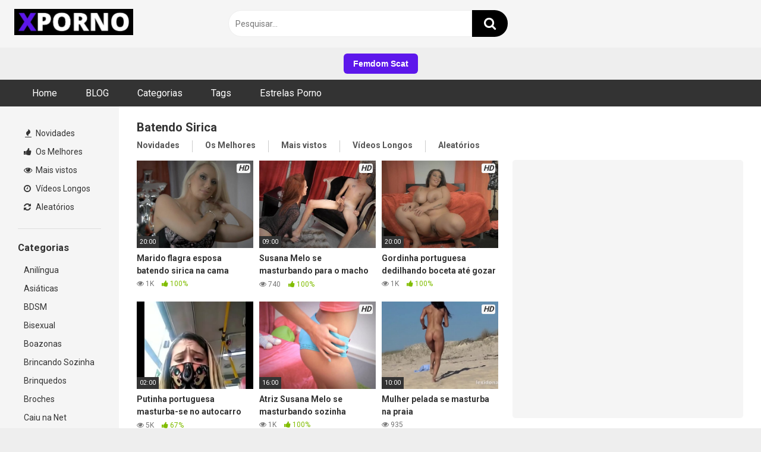

--- FILE ---
content_type: text/html; charset=UTF-8
request_url: https://xporno.pt/tag/batendo-sirica/
body_size: 13574
content:
<!DOCTYPE html>


<html lang="pt-PT">
<head>
<meta charset="UTF-8">
<meta content='width=device-width, initial-scale=1.0, maximum-scale=1.0, user-scalable=0' name='viewport' />
<link rel="profile" href="https://gmpg.org/xfn/11">
<link rel="icon" href="https://xporno.pt/wp-content/uploads/2020/04/No-Xporno-você-assiste-boafoda-com-videos-de-sexo-grátis-de-qualidade-hd-e-4k-em-português.jpg">

<!-- Meta social networks -->

<!-- Temp Style -->


<style>
	.post-thumbnail {
		aspect-ratio: 4/3;
	}
	.post-thumbnail video,
	.post-thumbnail img {
		object-fit: cover;
	}

		body.custom-background {
		background-image: url();
		background-color: #000000!important;
		background-repeat: repeat;
		background-attachment: fixed;
	}
	.site-title a {
		font-family: Open Sans;
		font-size: 36px;
	}
	.site-branding .logo img {
		max-width: 200px;
		max-height: 120px;
		margin-top: 0px;
		margin-left: -6px;
	}
	a,
	.site-title a i,
	.thumb-block:hover span.title,
	.categories-list .thumb-block:hover .entry-header .cat-title:before,
	.required,
	.post-like a:hover i,
	.top-bar i:hover,
	.menu-toggle i,
	.main-navigation.toggled li:hover > a,
	.main-navigation.toggled li.focus > a,
	.main-navigation.toggled li.current_page_item > a,
	.main-navigation.toggled li.current-menu-item > a,
	#filters .filters-select:after,
	.top-bar .membership a i,
	.thumb-block:hover .photos-count i,
	.aside-filters span:hover a,
	.aside-filters span:hover a i,
	.filters a.active,
	.filters a:hover,
	.archive-aside a:hover,
	#video-links a:hover,
	#video-links a:hover i,
	.video-share .video-share-url a#clickme:hover,
	a#show-sharing-buttons.active,
	a#show-sharing-buttons.active i,
	.morelink:hover,
	.morelink:hover i,
	.footer-menu-container a:hover,
	.categories-list .thumb-block:hover .entry-header span,
	.tags-letter-block .tag-items .tag-item a:hover,
	.menu-toggle-open,
	.search-open {
		color: #000000;
	}
	button,
	.button,
	.btn,
	input[type="button"],
	input[type="reset"],
	input[type="submit"],
	.pagination ul li a.current,
	.pagination ul li a:hover,
	body #filters .label.secondary.active,
	.label.secondary:hover,
	.widget_categories ul li a:hover,
	a.tag-cloud-link:hover,
	.template-actors li a:hover,
	.rating-bar-meter,
	.vjs-play-progress,
	#filters .filters-options span:hover,
	.top-bar .social-share a:hover,
	.thumb-block:hover span.hd-video,
	.label:hover,
	.label:focus,
	.label:active,
	.mobile-pagination .pagination-nav span,
	.mobile-pagination .pagination-nav a {
		background-color: #000000!important;
	}
	button:hover,
	.button:hover {
		background-color: lighten(#000000,50%);
	}
	#video-tabs button.tab-link.active,
	.page-title,
	.page .entry-title,
	.comments-title,
	.comment-reply-title,
	input[type="text"]:focus,
	input[type="email"]:focus,
	input[type="url"]:focus,
	input[type="password"]:focus,
	input[type="search"]:focus,
	input[type="number"]:focus,
	input[type="tel"]:focus,
	input[type="range"]:focus,
	input[type="date"]:focus,
	input[type="month"]:focus,
	input[type="week"]:focus,
	input[type="time"]:focus,
	input[type="datetime"]:focus,
	input[type="datetime-local"]:focus,
	input[type="color"]:focus,
	textarea:focus,
	.filters a.active {
		border-color: #000000!important;
	}
	ul li.current-menu-item a {
		border-bottom-color: #000000!important;
	}
	.logo-watermark-img {
		max-width: px;
	}
	.video-js .vjs-big-play-button {
		background-color: #000000!important;
		border-color: #000000!important;
	}
</style>

<!-- Google Analytics -->
<!-- Google tag (gtag.js) -->
<script async src="https://www.googletagmanager.com/gtag/js?id=G-6G9F8Y5EE8"></script>
<script>
  window.dataLayer = window.dataLayer || [];
  function gtag(){dataLayer.push(arguments);}
  gtag('js', new Date());

  gtag('config', 'G-6G9F8Y5EE8');
</script>

<!-- Global site tag (gtag.js) - Google Analytics -->
<script async src="https://www.googletagmanager.com/gtag/js?id=UA-170086402-1"></script>
<script>
  window.dataLayer = window.dataLayer || [];
  function gtag(){dataLayer.push(arguments);}
  gtag('js', new Date());

  gtag('config', 'UA-170086402-1');
</script>
<!-- Meta Verification -->
<meta name="google-site-verification" content="pLzHMqMKdzWLqmpPe5l9hdYnPgFRaVC59StvuFi51no" />

<meta name="google-site-verification" content="s4oSV5UG6aVRytseRBNMlv04K_XMi33Iw7JTY8D4lcQ" />

<meta name="clckd" content="d5c98230e4b64958c297092eaf925356" />

<meta name="exoclick-site-verification" content="40dbe8c2782cb00b40117a947fcb4506">
<meta name='robots' content='index, follow, max-image-preview:large, max-snippet:-1, max-video-preview:-1' />
	<style>img:is([sizes="auto" i], [sizes^="auto," i]) { contain-intrinsic-size: 3000px 1500px }</style>
	
	<!-- This site is optimized with the Yoast SEO plugin v26.6 - https://yoast.com/wordpress/plugins/seo/ -->
	<title>Batendo Sirica - XPorno</title>
	<link rel="canonical" href="https://xporno.pt/tag/batendo-sirica/" />
	<meta property="og:locale" content="pt_PT" />
	<meta property="og:type" content="article" />
	<meta property="og:title" content="Batendo Sirica - XPorno" />
	<meta property="og:url" content="https://xporno.pt/tag/batendo-sirica/" />
	<meta property="og:site_name" content="XPorno" />
	<meta name="twitter:card" content="summary_large_image" />
	<script type="application/ld+json" class="yoast-schema-graph">{"@context":"https://schema.org","@graph":[{"@type":"CollectionPage","@id":"https://xporno.pt/tag/batendo-sirica/","url":"https://xporno.pt/tag/batendo-sirica/","name":"Batendo Sirica - XPorno","isPartOf":{"@id":"https://xporno.pt/#website"},"primaryImageOfPage":{"@id":"https://xporno.pt/tag/batendo-sirica/#primaryimage"},"image":{"@id":"https://xporno.pt/tag/batendo-sirica/#primaryimage"},"thumbnailUrl":"https://xporno.pt/wp-content/uploads/2021/03/marido-flagra-esposa-batendo-sirica-na-cama.jpg","breadcrumb":{"@id":"https://xporno.pt/tag/batendo-sirica/#breadcrumb"},"inLanguage":"pt-PT"},{"@type":"ImageObject","inLanguage":"pt-PT","@id":"https://xporno.pt/tag/batendo-sirica/#primaryimage","url":"https://xporno.pt/wp-content/uploads/2021/03/marido-flagra-esposa-batendo-sirica-na-cama.jpg","contentUrl":"https://xporno.pt/wp-content/uploads/2021/03/marido-flagra-esposa-batendo-sirica-na-cama.jpg","width":600,"height":337,"caption":"Marido flagra esposa batendo sirica na cama"},{"@type":"BreadcrumbList","@id":"https://xporno.pt/tag/batendo-sirica/#breadcrumb","itemListElement":[{"@type":"ListItem","position":1,"name":"Início","item":"https://xporno.pt/"},{"@type":"ListItem","position":2,"name":"Batendo Sirica"}]},{"@type":"WebSite","@id":"https://xporno.pt/#website","url":"https://xporno.pt/","name":"XPorno","description":"Vídeos de Sexo Grátis","potentialAction":[{"@type":"SearchAction","target":{"@type":"EntryPoint","urlTemplate":"https://xporno.pt/?s={search_term_string}"},"query-input":{"@type":"PropertyValueSpecification","valueRequired":true,"valueName":"search_term_string"}}],"inLanguage":"pt-PT"}]}</script>
	<!-- / Yoast SEO plugin. -->


<link rel='dns-prefetch' href='//fonts.googleapis.com' />
<link rel="alternate" type="application/rss+xml" title="XPorno &raquo; Feed" href="https://xporno.pt/feed/" />
<link rel="alternate" type="application/rss+xml" title="XPorno &raquo; Feed de comentários" href="https://xporno.pt/comments/feed/" />
<link rel="alternate" type="application/rss+xml" title="Feed de etiquetas XPorno &raquo; Batendo Sirica" href="https://xporno.pt/tag/batendo-sirica/feed/" />
<script type="text/javascript">
/* <![CDATA[ */
window._wpemojiSettings = {"baseUrl":"https:\/\/s.w.org\/images\/core\/emoji\/16.0.1\/72x72\/","ext":".png","svgUrl":"https:\/\/s.w.org\/images\/core\/emoji\/16.0.1\/svg\/","svgExt":".svg","source":{"concatemoji":"https:\/\/xporno.pt\/wp-includes\/js\/wp-emoji-release.min.js?ver=6.8.3"}};
/*! This file is auto-generated */
!function(s,n){var o,i,e;function c(e){try{var t={supportTests:e,timestamp:(new Date).valueOf()};sessionStorage.setItem(o,JSON.stringify(t))}catch(e){}}function p(e,t,n){e.clearRect(0,0,e.canvas.width,e.canvas.height),e.fillText(t,0,0);var t=new Uint32Array(e.getImageData(0,0,e.canvas.width,e.canvas.height).data),a=(e.clearRect(0,0,e.canvas.width,e.canvas.height),e.fillText(n,0,0),new Uint32Array(e.getImageData(0,0,e.canvas.width,e.canvas.height).data));return t.every(function(e,t){return e===a[t]})}function u(e,t){e.clearRect(0,0,e.canvas.width,e.canvas.height),e.fillText(t,0,0);for(var n=e.getImageData(16,16,1,1),a=0;a<n.data.length;a++)if(0!==n.data[a])return!1;return!0}function f(e,t,n,a){switch(t){case"flag":return n(e,"\ud83c\udff3\ufe0f\u200d\u26a7\ufe0f","\ud83c\udff3\ufe0f\u200b\u26a7\ufe0f")?!1:!n(e,"\ud83c\udde8\ud83c\uddf6","\ud83c\udde8\u200b\ud83c\uddf6")&&!n(e,"\ud83c\udff4\udb40\udc67\udb40\udc62\udb40\udc65\udb40\udc6e\udb40\udc67\udb40\udc7f","\ud83c\udff4\u200b\udb40\udc67\u200b\udb40\udc62\u200b\udb40\udc65\u200b\udb40\udc6e\u200b\udb40\udc67\u200b\udb40\udc7f");case"emoji":return!a(e,"\ud83e\udedf")}return!1}function g(e,t,n,a){var r="undefined"!=typeof WorkerGlobalScope&&self instanceof WorkerGlobalScope?new OffscreenCanvas(300,150):s.createElement("canvas"),o=r.getContext("2d",{willReadFrequently:!0}),i=(o.textBaseline="top",o.font="600 32px Arial",{});return e.forEach(function(e){i[e]=t(o,e,n,a)}),i}function t(e){var t=s.createElement("script");t.src=e,t.defer=!0,s.head.appendChild(t)}"undefined"!=typeof Promise&&(o="wpEmojiSettingsSupports",i=["flag","emoji"],n.supports={everything:!0,everythingExceptFlag:!0},e=new Promise(function(e){s.addEventListener("DOMContentLoaded",e,{once:!0})}),new Promise(function(t){var n=function(){try{var e=JSON.parse(sessionStorage.getItem(o));if("object"==typeof e&&"number"==typeof e.timestamp&&(new Date).valueOf()<e.timestamp+604800&&"object"==typeof e.supportTests)return e.supportTests}catch(e){}return null}();if(!n){if("undefined"!=typeof Worker&&"undefined"!=typeof OffscreenCanvas&&"undefined"!=typeof URL&&URL.createObjectURL&&"undefined"!=typeof Blob)try{var e="postMessage("+g.toString()+"("+[JSON.stringify(i),f.toString(),p.toString(),u.toString()].join(",")+"));",a=new Blob([e],{type:"text/javascript"}),r=new Worker(URL.createObjectURL(a),{name:"wpTestEmojiSupports"});return void(r.onmessage=function(e){c(n=e.data),r.terminate(),t(n)})}catch(e){}c(n=g(i,f,p,u))}t(n)}).then(function(e){for(var t in e)n.supports[t]=e[t],n.supports.everything=n.supports.everything&&n.supports[t],"flag"!==t&&(n.supports.everythingExceptFlag=n.supports.everythingExceptFlag&&n.supports[t]);n.supports.everythingExceptFlag=n.supports.everythingExceptFlag&&!n.supports.flag,n.DOMReady=!1,n.readyCallback=function(){n.DOMReady=!0}}).then(function(){return e}).then(function(){var e;n.supports.everything||(n.readyCallback(),(e=n.source||{}).concatemoji?t(e.concatemoji):e.wpemoji&&e.twemoji&&(t(e.twemoji),t(e.wpemoji)))}))}((window,document),window._wpemojiSettings);
/* ]]> */
</script>
<style id='wp-emoji-styles-inline-css' type='text/css'>

	img.wp-smiley, img.emoji {
		display: inline !important;
		border: none !important;
		box-shadow: none !important;
		height: 1em !important;
		width: 1em !important;
		margin: 0 0.07em !important;
		vertical-align: -0.1em !important;
		background: none !important;
		padding: 0 !important;
	}
</style>
<link rel='stylesheet' id='wp-block-library-css' href='https://xporno.pt/wp-includes/css/dist/block-library/style.min.css?ver=6.8.3' type='text/css' media='all' />
<style id='classic-theme-styles-inline-css' type='text/css'>
/*! This file is auto-generated */
.wp-block-button__link{color:#fff;background-color:#32373c;border-radius:9999px;box-shadow:none;text-decoration:none;padding:calc(.667em + 2px) calc(1.333em + 2px);font-size:1.125em}.wp-block-file__button{background:#32373c;color:#fff;text-decoration:none}
</style>
<style id='global-styles-inline-css' type='text/css'>
:root{--wp--preset--aspect-ratio--square: 1;--wp--preset--aspect-ratio--4-3: 4/3;--wp--preset--aspect-ratio--3-4: 3/4;--wp--preset--aspect-ratio--3-2: 3/2;--wp--preset--aspect-ratio--2-3: 2/3;--wp--preset--aspect-ratio--16-9: 16/9;--wp--preset--aspect-ratio--9-16: 9/16;--wp--preset--color--black: #000000;--wp--preset--color--cyan-bluish-gray: #abb8c3;--wp--preset--color--white: #ffffff;--wp--preset--color--pale-pink: #f78da7;--wp--preset--color--vivid-red: #cf2e2e;--wp--preset--color--luminous-vivid-orange: #ff6900;--wp--preset--color--luminous-vivid-amber: #fcb900;--wp--preset--color--light-green-cyan: #7bdcb5;--wp--preset--color--vivid-green-cyan: #00d084;--wp--preset--color--pale-cyan-blue: #8ed1fc;--wp--preset--color--vivid-cyan-blue: #0693e3;--wp--preset--color--vivid-purple: #9b51e0;--wp--preset--gradient--vivid-cyan-blue-to-vivid-purple: linear-gradient(135deg,rgba(6,147,227,1) 0%,rgb(155,81,224) 100%);--wp--preset--gradient--light-green-cyan-to-vivid-green-cyan: linear-gradient(135deg,rgb(122,220,180) 0%,rgb(0,208,130) 100%);--wp--preset--gradient--luminous-vivid-amber-to-luminous-vivid-orange: linear-gradient(135deg,rgba(252,185,0,1) 0%,rgba(255,105,0,1) 100%);--wp--preset--gradient--luminous-vivid-orange-to-vivid-red: linear-gradient(135deg,rgba(255,105,0,1) 0%,rgb(207,46,46) 100%);--wp--preset--gradient--very-light-gray-to-cyan-bluish-gray: linear-gradient(135deg,rgb(238,238,238) 0%,rgb(169,184,195) 100%);--wp--preset--gradient--cool-to-warm-spectrum: linear-gradient(135deg,rgb(74,234,220) 0%,rgb(151,120,209) 20%,rgb(207,42,186) 40%,rgb(238,44,130) 60%,rgb(251,105,98) 80%,rgb(254,248,76) 100%);--wp--preset--gradient--blush-light-purple: linear-gradient(135deg,rgb(255,206,236) 0%,rgb(152,150,240) 100%);--wp--preset--gradient--blush-bordeaux: linear-gradient(135deg,rgb(254,205,165) 0%,rgb(254,45,45) 50%,rgb(107,0,62) 100%);--wp--preset--gradient--luminous-dusk: linear-gradient(135deg,rgb(255,203,112) 0%,rgb(199,81,192) 50%,rgb(65,88,208) 100%);--wp--preset--gradient--pale-ocean: linear-gradient(135deg,rgb(255,245,203) 0%,rgb(182,227,212) 50%,rgb(51,167,181) 100%);--wp--preset--gradient--electric-grass: linear-gradient(135deg,rgb(202,248,128) 0%,rgb(113,206,126) 100%);--wp--preset--gradient--midnight: linear-gradient(135deg,rgb(2,3,129) 0%,rgb(40,116,252) 100%);--wp--preset--font-size--small: 13px;--wp--preset--font-size--medium: 20px;--wp--preset--font-size--large: 36px;--wp--preset--font-size--x-large: 42px;--wp--preset--spacing--20: 0.44rem;--wp--preset--spacing--30: 0.67rem;--wp--preset--spacing--40: 1rem;--wp--preset--spacing--50: 1.5rem;--wp--preset--spacing--60: 2.25rem;--wp--preset--spacing--70: 3.38rem;--wp--preset--spacing--80: 5.06rem;--wp--preset--shadow--natural: 6px 6px 9px rgba(0, 0, 0, 0.2);--wp--preset--shadow--deep: 12px 12px 50px rgba(0, 0, 0, 0.4);--wp--preset--shadow--sharp: 6px 6px 0px rgba(0, 0, 0, 0.2);--wp--preset--shadow--outlined: 6px 6px 0px -3px rgba(255, 255, 255, 1), 6px 6px rgba(0, 0, 0, 1);--wp--preset--shadow--crisp: 6px 6px 0px rgba(0, 0, 0, 1);}:where(.is-layout-flex){gap: 0.5em;}:where(.is-layout-grid){gap: 0.5em;}body .is-layout-flex{display: flex;}.is-layout-flex{flex-wrap: wrap;align-items: center;}.is-layout-flex > :is(*, div){margin: 0;}body .is-layout-grid{display: grid;}.is-layout-grid > :is(*, div){margin: 0;}:where(.wp-block-columns.is-layout-flex){gap: 2em;}:where(.wp-block-columns.is-layout-grid){gap: 2em;}:where(.wp-block-post-template.is-layout-flex){gap: 1.25em;}:where(.wp-block-post-template.is-layout-grid){gap: 1.25em;}.has-black-color{color: var(--wp--preset--color--black) !important;}.has-cyan-bluish-gray-color{color: var(--wp--preset--color--cyan-bluish-gray) !important;}.has-white-color{color: var(--wp--preset--color--white) !important;}.has-pale-pink-color{color: var(--wp--preset--color--pale-pink) !important;}.has-vivid-red-color{color: var(--wp--preset--color--vivid-red) !important;}.has-luminous-vivid-orange-color{color: var(--wp--preset--color--luminous-vivid-orange) !important;}.has-luminous-vivid-amber-color{color: var(--wp--preset--color--luminous-vivid-amber) !important;}.has-light-green-cyan-color{color: var(--wp--preset--color--light-green-cyan) !important;}.has-vivid-green-cyan-color{color: var(--wp--preset--color--vivid-green-cyan) !important;}.has-pale-cyan-blue-color{color: var(--wp--preset--color--pale-cyan-blue) !important;}.has-vivid-cyan-blue-color{color: var(--wp--preset--color--vivid-cyan-blue) !important;}.has-vivid-purple-color{color: var(--wp--preset--color--vivid-purple) !important;}.has-black-background-color{background-color: var(--wp--preset--color--black) !important;}.has-cyan-bluish-gray-background-color{background-color: var(--wp--preset--color--cyan-bluish-gray) !important;}.has-white-background-color{background-color: var(--wp--preset--color--white) !important;}.has-pale-pink-background-color{background-color: var(--wp--preset--color--pale-pink) !important;}.has-vivid-red-background-color{background-color: var(--wp--preset--color--vivid-red) !important;}.has-luminous-vivid-orange-background-color{background-color: var(--wp--preset--color--luminous-vivid-orange) !important;}.has-luminous-vivid-amber-background-color{background-color: var(--wp--preset--color--luminous-vivid-amber) !important;}.has-light-green-cyan-background-color{background-color: var(--wp--preset--color--light-green-cyan) !important;}.has-vivid-green-cyan-background-color{background-color: var(--wp--preset--color--vivid-green-cyan) !important;}.has-pale-cyan-blue-background-color{background-color: var(--wp--preset--color--pale-cyan-blue) !important;}.has-vivid-cyan-blue-background-color{background-color: var(--wp--preset--color--vivid-cyan-blue) !important;}.has-vivid-purple-background-color{background-color: var(--wp--preset--color--vivid-purple) !important;}.has-black-border-color{border-color: var(--wp--preset--color--black) !important;}.has-cyan-bluish-gray-border-color{border-color: var(--wp--preset--color--cyan-bluish-gray) !important;}.has-white-border-color{border-color: var(--wp--preset--color--white) !important;}.has-pale-pink-border-color{border-color: var(--wp--preset--color--pale-pink) !important;}.has-vivid-red-border-color{border-color: var(--wp--preset--color--vivid-red) !important;}.has-luminous-vivid-orange-border-color{border-color: var(--wp--preset--color--luminous-vivid-orange) !important;}.has-luminous-vivid-amber-border-color{border-color: var(--wp--preset--color--luminous-vivid-amber) !important;}.has-light-green-cyan-border-color{border-color: var(--wp--preset--color--light-green-cyan) !important;}.has-vivid-green-cyan-border-color{border-color: var(--wp--preset--color--vivid-green-cyan) !important;}.has-pale-cyan-blue-border-color{border-color: var(--wp--preset--color--pale-cyan-blue) !important;}.has-vivid-cyan-blue-border-color{border-color: var(--wp--preset--color--vivid-cyan-blue) !important;}.has-vivid-purple-border-color{border-color: var(--wp--preset--color--vivid-purple) !important;}.has-vivid-cyan-blue-to-vivid-purple-gradient-background{background: var(--wp--preset--gradient--vivid-cyan-blue-to-vivid-purple) !important;}.has-light-green-cyan-to-vivid-green-cyan-gradient-background{background: var(--wp--preset--gradient--light-green-cyan-to-vivid-green-cyan) !important;}.has-luminous-vivid-amber-to-luminous-vivid-orange-gradient-background{background: var(--wp--preset--gradient--luminous-vivid-amber-to-luminous-vivid-orange) !important;}.has-luminous-vivid-orange-to-vivid-red-gradient-background{background: var(--wp--preset--gradient--luminous-vivid-orange-to-vivid-red) !important;}.has-very-light-gray-to-cyan-bluish-gray-gradient-background{background: var(--wp--preset--gradient--very-light-gray-to-cyan-bluish-gray) !important;}.has-cool-to-warm-spectrum-gradient-background{background: var(--wp--preset--gradient--cool-to-warm-spectrum) !important;}.has-blush-light-purple-gradient-background{background: var(--wp--preset--gradient--blush-light-purple) !important;}.has-blush-bordeaux-gradient-background{background: var(--wp--preset--gradient--blush-bordeaux) !important;}.has-luminous-dusk-gradient-background{background: var(--wp--preset--gradient--luminous-dusk) !important;}.has-pale-ocean-gradient-background{background: var(--wp--preset--gradient--pale-ocean) !important;}.has-electric-grass-gradient-background{background: var(--wp--preset--gradient--electric-grass) !important;}.has-midnight-gradient-background{background: var(--wp--preset--gradient--midnight) !important;}.has-small-font-size{font-size: var(--wp--preset--font-size--small) !important;}.has-medium-font-size{font-size: var(--wp--preset--font-size--medium) !important;}.has-large-font-size{font-size: var(--wp--preset--font-size--large) !important;}.has-x-large-font-size{font-size: var(--wp--preset--font-size--x-large) !important;}
:where(.wp-block-post-template.is-layout-flex){gap: 1.25em;}:where(.wp-block-post-template.is-layout-grid){gap: 1.25em;}
:where(.wp-block-columns.is-layout-flex){gap: 2em;}:where(.wp-block-columns.is-layout-grid){gap: 2em;}
:root :where(.wp-block-pullquote){font-size: 1.5em;line-height: 1.6;}
</style>
<link rel='stylesheet' id='wpst-font-awesome-css' href='https://xporno.pt/wp-content/themes/ultimatube/assets/stylesheets/font-awesome/css/font-awesome.min.css?ver=4.7.0' type='text/css' media='all' />
<link rel='stylesheet' id='wpst-style-css' href='https://xporno.pt/wp-content/themes/ultimatube/style.css?ver=1.6.0.1767269559' type='text/css' media='all' />
<link rel='stylesheet' id='wpst-roboto-font-css' href='https://fonts.googleapis.com/css?family=Roboto%3A400%2C700&#038;ver=1.6.0' type='text/css' media='all' />
<script type="text/javascript" src="https://xporno.pt/wp-includes/js/jquery/jquery.min.js?ver=3.7.1" id="jquery-core-js"></script>
<script type="text/javascript" src="https://xporno.pt/wp-includes/js/jquery/jquery-migrate.min.js?ver=3.4.1" id="jquery-migrate-js"></script>
<link rel="https://api.w.org/" href="https://xporno.pt/wp-json/" /><link rel="alternate" title="JSON" type="application/json" href="https://xporno.pt/wp-json/wp/v2/tags/653" /><link rel="EditURI" type="application/rsd+xml" title="RSD" href="https://xporno.pt/xmlrpc.php?rsd" />
<meta name="generator" content="WordPress 6.8.3" />
</head>  <body  class="archive tag tag-batendo-sirica tag-653 wp-theme-ultimatube hfeed">
  <div id="page"> 	<a class="skip-link screen-reader-text" href="#content">Skip to content</a>  	<div class="header row"> 		<div class="site-branding"> 			<div class="logo"> 									<a href="https://xporno.pt/" rel="home" title="XPorno"><img src="https://xporno.pt/wp-content/uploads/2020/05/o-Xporno-o-maior-site-de-pornografia-em-Portugal-assista-boa-foda-em-português-com-videos-de-sexo-grátis-de-qualidade-hd-e-4k-dos-maiores-estúdios-pornôs-do-mundo-e-arredores.jpg" alt="XPorno"></a> 				 							</div> 		</div><!-- .site-branding --> 		 		 		<!-- BOTÃO PARCEIRO (ACIMA DO MENU) --> <style>   /* Wrapper com respiro nas laterais */   .partner-btn-wrap{     padding:10px 15px;     text-align:center;   }    /* Estado normal */   .partner-btn{     display:inline-block;     background:#5D17EB;     color:#fff;     padding:10px 16px;     border-radius:6px;     text-decoration:none;     font-weight:700;     font-family:Arial, sans-serif;     line-height:1;      /* sem bordas/contornos */     border:0;     outline:0;     box-shadow:none;      /* transição suave */     transition: background-color .2s ease, transform .2s ease;   }    /* GARANTE que visited não muda a cor */   .partner-btn:visited{     color:#fff;     background:#5D17EB;   }    /* Hover (mais escuro) */   .partner-btn:hover{     background:#001866;     color:#fff;   }    /* Evita “borda/anel” e mantém cor normal ao clicar */   .partner-btn:focus,   .partner-btn:active{     outline:0;     box-shadow:none;     background:#5D17EB;     color:#fff;   } </style>  <div class="partner-btn-wrap">   <a class="partner-btn"      href="https://thisvidscat.net/scat-slave/"      target="_blank">     Femdom Scat   </a> </div> <!-- /BOTÃO PARCEIRO -->  		 		 		<div class="search-menu-mobile"> 	<div class="header-search-mobile"> 		<i class="fa fa-search"></i>     	</div>	 	<div id="menu-toggle"> 		<i class="fa fa-bars"></i> 	</div> </div>  <div class="header-search"> 	<form method="get" id="searchform" action="https://xporno.pt/">         					<input class="input-group-field" value="Pesquisar..." name="s" id="s" onfocus="if (this.value == 'Pesquisar...') {this.value = '';}" onblur="if (this.value == '') {this.value = 'Pesquisar...';}" type="text" /> 				 		<input class="fa-input" type="submit" id="searchsubmit" value="&#xf002;" />         	</form> </div> 		<nav id="site-navigation" class="main-navigation" role="navigation"> 						<div id="head-mobile"></div> 			<div class="button-nav"></div>			 			<ul id="menu-main-menu" class="menu"><li id="menu-item-14" class="menu-item menu-item-type-custom menu-item-object-custom menu-item-home menu-item-14"><a href="https://xporno.pt">Home</a></li> <li id="menu-item-1885" class="menu-item menu-item-type-custom menu-item-object-custom menu-item-1885"><a href="https://xporno.pt/blog/">BLOG</a></li> <li id="menu-item-55" class="menu-item menu-item-type-post_type menu-item-object-page menu-item-55"><a href="https://xporno.pt/categorias/">Categorias</a></li> <li id="menu-item-16" class="menu-item menu-item-type-post_type menu-item-object-page menu-item-16"><a href="https://xporno.pt/tags/">Tags</a></li> <li id="menu-item-17" class="menu-item menu-item-type-post_type menu-item-object-page menu-item-17"><a href="https://xporno.pt/estrelas-porno/">Estrelas Porno</a></li> </ul>		</nav> 	</div> 	<div class="clear"></div>   			<div class="happy-header-mobile"> 			<script type="text/javascript">
	atOptions = {
		'key' : '13ca65d47f2d51ecdad20e8a66dd40e9',
		'format' : 'iframe',
		'height' : 60,
		'width' : 468,
		'params' : {}
	};
</script>  <script type="text/javascript" src="//listenerhooter.com/13ca65d47f2d51ecdad20e8a66dd40e9/invoke.js"></script>		</div>		 	 	<div id="content" class="site-content row"> 	<div id="primary" class="content-area"> 		<main id="main" class="site-main  					with-aside" role="main"> 			<div class="archive-aside"> 	     				<div class="aside-block aside-filters">        	 			<span><a class="" href="https://xporno.pt/?filter=latest"><i class="fa fa-fire"></i> Novidades</a></span> 			<span><a class="" href="https://xporno.pt/?filter=popular"><i class="fa fa-thumbs-up"></i> Os Melhores</a></span> 			<span><a class="" href="https://xporno.pt/?filter=most-viewed"><i class="fa fa-eye"></i> Mais vistos</a></span>			 			<span><a class="" href="https://xporno.pt/?filter=longest"><i class="fa fa-clock-o"></i> Vídeos Longos</a></span> 			<span><a class="" href="https://xporno.pt/?filter=random"><i class="fa fa-refresh"></i> Aleatórios</a></span>      		</div> 				<div class="aside-block aside-cats"> 			<h3>Categorias</h3> 			<a href="https://xporno.pt/categoria/anilingua/" class="">Anilíngua</a><a href="https://xporno.pt/categoria/asiaticas/" class="">Asiáticas</a><a href="https://xporno.pt/categoria/bdsm/" class="">BDSM</a><a href="https://xporno.pt/categoria/bisexual/" class="">Bisexual</a><a href="https://xporno.pt/categoria/boazonas/" class="">Boazonas</a><a href="https://xporno.pt/categoria/sozinha/" class="">Brincando Sozinha</a><a href="https://xporno.pt/categoria/brinquedos/" class="">Brinquedos</a><a href="https://xporno.pt/categoria/broches/" class="">Broches</a><a href="https://xporno.pt/categoria/caiu-na-net/" class="">Caiu na Net</a><a href="https://xporno.pt/categoria/camera-escondida/" class="">Câmera Escondida</a>				<a class="show-all-link" href="https://xporno.pt/categorias" title="Todas as Categorias">Todas as Categorias <i class="fa fa-angle-right"></i></a> 					</div> 				<div class="aside-block aside-tags"> 			<h3>Tags</h3> 			<a href="https://xporno.pt/tag/18-anos/" class="">18 anos</a><a href="https://xporno.pt/tag/19/" class="">19</a><a href="https://xporno.pt/tag/19-anos/" class="">19 anos</a><a href="https://xporno.pt/tag/21-sextreme/" class="">21 Sextreme</a><a href="https://xporno.pt/tag/21-sextury/" class="">21 Sextury</a><a href="https://xporno.pt/tag/21naturals/" class="">21Naturals</a><a href="https://xporno.pt/tag/4k/" class="">4K</a><a href="https://xporno.pt/tag/69/" class="">69</a><a href="https://xporno.pt/tag/abertura-anal/" class="">Abertura Anal</a><a href="https://xporno.pt/tag/abrindo-as-pernas/" class="">Abrindo as Pernas</a>				<a class="show-all-link" href="https://xporno.pt/tags" title="Todas as Tags">Todas as Tags <i class="fa fa-angle-right"></i></a> 					</div> 				<div class="aside-block aside-actors"> 			<h3>Estrelas Porno</h3>  			<a href="https://xporno.pt/actor/aaliyah-hadid/" class="">Aaliyah Hadid</a><a href="https://xporno.pt/actor/abbey-brooks/" class="">Abbey Brooks</a><a href="https://xporno.pt/actor/abella-danger/" class="">Abella Danger</a><a href="https://xporno.pt/actor/abigail-mac/" class="">Abigail Mac</a><a href="https://xporno.pt/actor/adel-morel/" class="">Adel Morel</a><a href="https://xporno.pt/actor/adele-unicorn/" class="">Adele Unicorn</a><a href="https://xporno.pt/actor/adria-rae/" class="">Adria Rae</a><a href="https://xporno.pt/actor/adrian-hush/" class="">Adrian Hush</a><a href="https://xporno.pt/actor/adriana-chechik/" class="">Adriana Chechik</a><a href="https://xporno.pt/actor/aiden-starr/" class="">Aiden Starr</a>				<a class="show-all-link" href="https://xporno.pt/estrelas-porno" title="Todos os Atores">Todos os Atores <i class="fa fa-angle-right"></i></a> 					</div> 	</div>			<div class="archive-content clearfix-after"> 									<header class="page-header"> 						<h1 class="widget-title">Batendo Sirica</h1>     		<div class="filters"> 		<a class="filter-title" href="#!">Aleatórios</a> 		<div class="filters-list"> 				 				<a class="" href="/tag/batendo-sirica/?filter=latest">Novidades</a> 				<a class="" href="/tag/batendo-sirica/?filter=popular">Os Melhores</a>	 				<a class="" href="/tag/batendo-sirica/?filter=most-viewed">Mais vistos</a>				 				<a class="" href="/tag/batendo-sirica/?filter=longest">Vídeos Longos</a> 				<a class="" href="/tag/batendo-sirica/?filter=random">Aleatórios</a>	 					</div> 	</div> 					</header><!-- .page-header --> 															<div class="video-list-content  																with-happy">						 						<div class="videos-list">						 							 <article data-video-id="video_1" data-main-thumb="https://xporno.pt/wp-content/uploads/2021/03/marido-flagra-esposa-batendo-sirica-na-cama.jpg" data-trailer="https://img-hw.xvideos-cdn.com/videos/videopreview/8a/01/9a/8a019a2ef24cfeff165dd16b150dd15b_169.mp4" class="thumb-block video-preview-item post-1814 post type-post status-publish format-video has-post-thumbnail hentry category-boazonas category-sozinha category-brinquedos category-esposa category-loiras category-portuguesa category-rabuda tag-batendo-sirica tag-dildo tag-flagra tag-loira tag-masturbacao tag-porntugal tag-portuguesa tag-sirica tag-solo tag-tuga post_format-post-format-video actors-scarlett-johnson" data-post-id="1814"> 	<a href="https://xporno.pt/marido-flagra-esposa-batendo-sirica-na-cama/" title="Marido flagra esposa batendo sirica na cama"> 		<div class="post-thumbnail"> 			 			<div class="post-thumbnail-container"><img class="video-main-thumb" width="300" height="225" src="https://xporno.pt/wp-content/uploads/2021/03/marido-flagra-esposa-batendo-sirica-na-cama.jpg" alt="Marido flagra esposa batendo sirica na cama"></div>			<div class="video-overlay"></div>  			<span class="hd-video">HD</span>			<span class="duration">20:00</span>		</div> 		<header class="entry-header"> 			<span class="title">Marido flagra esposa batendo sirica na cama</span> 							<div class="under-thumb"> 					<span class="views"><i class="fa fa-eye"></i> 1K</span>					<span class="rating"><i class="fa fa-thumbs-up"></i> 100%</span>				</div> 					</header> 	</a> </article>  <article data-video-id="video_2" data-main-thumb="https://xporno.pt/wp-content/uploads/2021/03/susana-melo-se-masturbando-para-o-macho-tuga.jpg" data-trailer="https://img-hw.xvideos-cdn.com/videos/videopreview/85/32/5e/85325e5b6cda201aa218569b18341ab5_169.mp4" class="thumb-block video-preview-item post-1810 post type-post status-publish format-video has-post-thumbnail hentry category-boazonas category-latinas category-portuguesa category-ruiva tag-batendo-sirica tag-masturbacao tag-ninfeta tag-ninfomaniaca tag-portuguesa tag-punheta tag-ruiva tag-sirica tag-tuga post_format-post-format-video actors-susana-melo" data-post-id="1810"> 	<a href="https://xporno.pt/susana-melo-se-masturbando-para-o-macho-tuga/" title="Susana Melo se masturbando para o macho tuga"> 		<div class="post-thumbnail"> 			 			<div class="post-thumbnail-container"><img class="video-main-thumb" width="300" height="225" src="https://xporno.pt/wp-content/uploads/2021/03/susana-melo-se-masturbando-para-o-macho-tuga.jpg" alt="Susana Melo se masturbando para o macho tuga"></div>			<div class="video-overlay"></div>  			<span class="hd-video">HD</span>			<span class="duration">09:00</span>		</div> 		<header class="entry-header"> 			<span class="title">Susana Melo se masturbando para o macho tuga</span> 							<div class="under-thumb"> 					<span class="views"><i class="fa fa-eye"></i> 740</span>					<span class="rating"><i class="fa fa-thumbs-up"></i> 100%</span>				</div> 					</header> 	</a> </article>  <article data-video-id="video_3" data-main-thumb="https://xporno.pt/wp-content/uploads/2021/03/gordinha-portuguesa-dedilhando-boceta-ate-gozar.jpg" data-trailer="https://cdn77-pic.xvideos-cdn.com/videos/videopreview/eb/a4/d3/eba4d3b14e9e3309a0f1004d4019a5bb_169.mp4" class="thumb-block video-preview-item post-1797 post type-post status-publish format-video has-post-thumbnail hentry category-sozinha category-gordinhas category-latinas category-morenas category-portuguesa tag-batendo-sirica tag-gordinha tag-gostosa tag-masturbacao tag-morena tag-peituda tag-porntugal tag-portuguesa tag-sirica tag-tuga tag-voluptuosa post_format-post-format-video actors-anastasia-lux" data-post-id="1797"> 	<a href="https://xporno.pt/gordinha-portuguesa-dedilhando-boceta-ate-gozar/" title="Gordinha portuguesa dedilhando boceta até gozar"> 		<div class="post-thumbnail"> 			 			<div class="post-thumbnail-container"><img class="video-main-thumb" width="300" height="225" src="https://xporno.pt/wp-content/uploads/2021/03/gordinha-portuguesa-dedilhando-boceta-ate-gozar.jpg" alt="Gordinha portuguesa dedilhando boceta até gozar"></div>			<div class="video-overlay"></div>  			<span class="hd-video">HD</span>			<span class="duration">20:00</span>		</div> 		<header class="entry-header"> 			<span class="title">Gordinha portuguesa dedilhando boceta até gozar</span> 							<div class="under-thumb"> 					<span class="views"><i class="fa fa-eye"></i> 1K</span>					<span class="rating"><i class="fa fa-thumbs-up"></i> 100%</span>				</div> 					</header> 	</a> </article>  <article data-video-id="video_4" data-main-thumb="https://xporno.pt/wp-content/uploads/2021/02/putinha-portuguesa-masturba-se-no-autocarro-ate-esguichar.jpg" data-trailer="https://cdn77-pic.xvideos-cdn.com/videos/videopreview/4a/2d/55/4a2d5520fdc2858f79d7384b2ae23ea5_169.mp4" class="thumb-block video-preview-item post-1385 post type-post status-publish format-video has-post-thumbnail hentry category-boazonas category-sozinha category-caiu-na-net category-esguicho-vaginal category-loiras category-mulher-gozando category-portuguesa category-pov category-sexo-amador category-sexo-em-publico category-voyeur tag-autocarro tag-batendo-sirica tag-esguichando tag-esguicho tag-levantando-a-saia tag-masturbacao tag-mini-saia tag-mulher-gozando tag-onibus tag-portuguesa tag-saia tag-sexo-amador tag-sirica tag-subindo-a-saia tag-transportes-publicos tag-tuga post_format-post-format-video" data-post-id="1385"> 	<a href="https://xporno.pt/putinha-portuguesa-masturba-se-no-autocarro-ate-esguichar/" title="Putinha portuguesa masturba-se no autocarro até esguichar"> 		<div class="post-thumbnail"> 			 			<div class="post-thumbnail-container"><img class="video-main-thumb" width="300" height="225" src="https://xporno.pt/wp-content/uploads/2021/02/putinha-portuguesa-masturba-se-no-autocarro-ate-esguichar.jpg" alt="Putinha portuguesa masturba-se no autocarro até esguichar"></div>			<div class="video-overlay"></div>  						<span class="duration">02:00</span>		</div> 		<header class="entry-header"> 			<span class="title">Putinha portuguesa masturba-se no autocarro até esguichar</span> 							<div class="under-thumb"> 					<span class="views"><i class="fa fa-eye"></i> 5K</span>					<span class="rating"><i class="fa fa-thumbs-up"></i> 67%</span>				</div> 					</header> 	</a> </article>  <article data-video-id="video_5" data-main-thumb="https://xporno.pt/wp-content/uploads/2021/02/atriz-susana-melo-se-masturbando-sozinha.jpg" data-trailer="https://img-hw.xvideos-cdn.com/videos/videopreview/a8/d2/86/a8d286f324fcd8889f2cd54fa120e778_169.mp4" class="thumb-block video-preview-item post-1381 post type-post status-publish format-video has-post-thumbnail hentry category-boazonas category-sozinha category-mulher-gozando category-novinha category-portuguesa tag-batendo-sirica tag-brincando-sozinha tag-masturbacao tag-mulher-gozando tag-portuguesa tag-ruiva tag-sirica tag-solo tag-tuga post_format-post-format-video actors-susana-melo" data-post-id="1381"> 	<a href="https://xporno.pt/atriz-susana-melo-se-masturbando-sozinha/" title="Atriz Susana Melo se masturbando sozinha"> 		<div class="post-thumbnail"> 			 			<div class="post-thumbnail-container"><img class="video-main-thumb" width="300" height="225" src="https://xporno.pt/wp-content/uploads/2021/02/atriz-susana-melo-se-masturbando-sozinha.jpg" alt="Atriz Susana Melo se masturbando sozinha"></div>			<div class="video-overlay"></div>  			<span class="hd-video">HD</span>			<span class="duration">16:00</span>		</div> 		<header class="entry-header"> 			<span class="title">Atriz Susana Melo se masturbando sozinha</span> 							<div class="under-thumb"> 					<span class="views"><i class="fa fa-eye"></i> 1K</span>					<span class="rating"><i class="fa fa-thumbs-up"></i> 100%</span>				</div> 					</header> 	</a> </article>  <article data-video-id="video_6" data-main-thumb="https://xporno.pt/wp-content/uploads/2021/02/mulher-pelada-se-masturba-na-praia.jpg" data-trailer="https://img-l3.xvideos-cdn.com/videos/videopreview/d2/f6/d7/d2f6d702c62dd9d14ac3fb9528d506e3_169.mp4" class="thumb-block video-preview-item post-1288 post type-post status-publish format-video has-post-thumbnail hentry category-boazonas category-sozinha category-morenas category-mulher-gozando category-sexo-amador category-sexo-ao-ar-livre category-sexo-em-publico category-voyeur tag-batendo-sirica tag-bonita tag-brincando-sozinha tag-garota-gozando tag-gostosa tag-gozando tag-linda tag-masturbacao tag-morena tag-mulher-nua tag-mulher-pelada tag-nua tag-pelada tag-praia tag-sirica post_format-post-format-video actors-lexi-dona" data-post-id="1288"> 	<a href="https://xporno.pt/mulher-pelada-se-masturba-na-praia/" title="Mulher pelada se masturba na praia"> 		<div class="post-thumbnail"> 			 			<div class="post-thumbnail-container"><img class="video-main-thumb" width="300" height="225" src="https://xporno.pt/wp-content/uploads/2021/02/mulher-pelada-se-masturba-na-praia.jpg" alt="Mulher pelada se masturba na praia"></div>			<div class="video-overlay"></div>  			<span class="hd-video">HD</span>			<span class="duration">10:00</span>		</div> 		<header class="entry-header"> 			<span class="title">Mulher pelada se masturba na praia</span> 							<div class="under-thumb"> 					<span class="views"><i class="fa fa-eye"></i> 935</span>									</div> 					</header> 	</a> </article>  <article data-video-id="video_7" data-main-thumb="https://xporno.pt/wp-content/uploads/2021/02/orgasmo-sensual-de-uma-linda-morena.jpg" data-trailer="https://cdn77-pic.xvideos-cdn.com/videos/videopreview/10/b5/7e/10b57e094fc3e624efdd0ad36835e20b_169.mp4" class="thumb-block video-preview-item post-1284 post type-post status-publish format-video has-post-thumbnail hentry category-boazonas category-sozinha category-morenas category-mulher-gozando tag-batendo-sirica tag-bonita tag-brincando-sozinha tag-joymii tag-linda tag-masturbacao tag-morena tag-sensual tag-sexy tag-sirica tag-solo post_format-post-format-video" data-post-id="1284"> 	<a href="https://xporno.pt/orgasmo-sensual-de-uma-linda-morena/" title="Orgasmo sensual de uma linda morena"> 		<div class="post-thumbnail"> 			 			<div class="post-thumbnail-container"><img class="video-main-thumb" width="300" height="225" src="https://xporno.pt/wp-content/uploads/2021/02/orgasmo-sensual-de-uma-linda-morena.jpg" alt="Orgasmo sensual de uma linda morena"></div>			<div class="video-overlay"></div>  			<span class="hd-video">HD</span>			<span class="duration">10:00</span>		</div> 		<header class="entry-header"> 			<span class="title">Orgasmo sensual de uma linda morena</span> 							<div class="under-thumb"> 					<span class="views"><i class="fa fa-eye"></i> 344</span>									</div> 					</header> 	</a> </article>  <article data-video-id="video_8" data-main-thumb="https://xporno.pt/wp-content/uploads/2021/02/milf-faz-um-show-na-webcam-com-roupa-de-latex.jpg" data-trailer="https://img-hw.xvideos-cdn.com/videos/videopreview/4a/55/b0/4a55b04eb84f12a67a1cf89faa922d64_169.mp4" class="thumb-block video-preview-item post-1139 post type-post status-publish format-video has-post-thumbnail hentry category-sozinha category-brinquedos category-esguicho-vaginal category-milf category-morenas category-mulher-gozando category-sexo-amador category-webcam tag-batendo-sirica tag-brincando-sozinha tag-dildo tag-esguichando tag-esguicho tag-latex tag-masturbacao tag-milf tag-roupa-de-latex tag-sirica tag-solo tag-vibrador tag-webcam post_format-post-format-video" data-post-id="1139"> 	<a href="https://xporno.pt/milf-faz-um-show-na-webcam-com-roupa-de-latex/" title="MILF faz um show na webcam com roupa de látex"> 		<div class="post-thumbnail"> 			 			<div class="post-thumbnail-container"><img class="video-main-thumb" width="300" height="225" src="https://xporno.pt/wp-content/uploads/2021/02/milf-faz-um-show-na-webcam-com-roupa-de-latex.jpg" alt="MILF faz um show na webcam com roupa de látex"></div>			<div class="video-overlay"></div>  			<span class="hd-video">HD</span>			<span class="duration">03:00</span>		</div> 		<header class="entry-header"> 			<span class="title">MILF faz um show na webcam com roupa de látex</span> 							<div class="under-thumb"> 					<span class="views"><i class="fa fa-eye"></i> 558</span>					<span class="rating"><i class="fa fa-thumbs-up"></i> 100%</span>				</div> 					</header> 	</a> </article>  <article data-video-id="video_9" data-main-thumb="https://xporno.pt/wp-content/uploads/2021/02/maria-rya-faz-uma-quente-mastrubacao-a-solo-com-dildo.jpg" data-trailer="https://img-hw.xvideos-cdn.com/videos/videopreview/f9/92/fb/f992fb1f745886a4025bd23e234f1367_169.mp4" class="thumb-block video-preview-item post-1061 post type-post status-publish format-video has-post-thumbnail hentry category-boazonas category-sozinha category-brinquedos category-morenas category-mulher-gozando category-rabuda tag-batendo-sirica tag-calcinha tag-cuecas tag-dedilhando-boceta tag-dildo tag-garota-gozando tag-give-me-pink tag-gozando tag-jacuzzi tag-orgasmo tag-sirica tag-solo tag-tirando-calcinha tag-tirando-cueca tag-vibrador post_format-post-format-video actors-maria-rya" data-post-id="1061"> 	<a href="https://xporno.pt/maria-rya-faz-uma-gostosa-mastrubacao-a-solo-com-dildo/" title="Maria Rya faz uma gostosa mastrubação a solo com dildo"> 		<div class="post-thumbnail"> 			 			<div class="post-thumbnail-container"><img class="video-main-thumb" width="300" height="225" src="https://xporno.pt/wp-content/uploads/2021/02/maria-rya-faz-uma-quente-mastrubacao-a-solo-com-dildo.jpg" alt="Maria Rya faz uma gostosa mastrubação a solo com dildo"></div>			<div class="video-overlay"></div>  			<span class="hd-video">HD</span>			<span class="duration">14:00</span>		</div> 		<header class="entry-header"> 			<span class="title">Maria Rya faz uma gostosa mastrubação a solo com dildo</span> 							<div class="under-thumb"> 					<span class="views"><i class="fa fa-eye"></i> 1K</span>					<span class="rating"><i class="fa fa-thumbs-up"></i> 100%</span>				</div> 					</header> 	</a> </article>  <article data-video-id="video_10" data-main-thumb="https://xporno.pt/wp-content/uploads/2021/02/madura-masturba-a-buceta-peluda-na-cozinha.jpg" data-trailer="https://cdn77-pic.xvideos-cdn.com/videos/videopreview/4e/65/83/4e6583fb0d0690aca91465531fd553cd_169.mp4" class="thumb-block video-preview-item post-946 post type-post status-publish format-video has-post-thumbnail hentry category-sozinha category-gordinhas category-loiras category-madura category-peitudas tag-batendo-sirica tag-cona-peluda tag-dedilhando-boceta tag-madura tag-mamalhuda tag-mamas-grandes tag-mamas-naturais tag-masturbacao tag-old-nanny tag-peitos-naturais tag-peituda tag-sirica tag-tetuda tag-vagina-peluda tag-velha post_format-post-format-video" data-post-id="946"> 	<a href="https://xporno.pt/madura-masturba-a-buceta-peluda-na-cozinha/" title="Madura masturba a buceta peluda na cozinha"> 		<div class="post-thumbnail"> 			 			<div class="post-thumbnail-container"><img class="video-main-thumb" width="300" height="225" src="https://xporno.pt/wp-content/uploads/2021/02/madura-masturba-a-buceta-peluda-na-cozinha.jpg" alt="Madura masturba a buceta peluda na cozinha"></div>			<div class="video-overlay"></div>  			<span class="hd-video">HD</span>			<span class="duration">08:00</span>		</div> 		<header class="entry-header"> 			<span class="title">Madura masturba a buceta peluda na cozinha</span> 							<div class="under-thumb"> 					<span class="views"><i class="fa fa-eye"></i> 569</span>					<span class="rating"><i class="fa fa-thumbs-up"></i> 100%</span>				</div> 					</header> 	</a> </article>  <article data-video-id="video_11" data-main-thumb="https://xporno.pt/wp-content/uploads/2021/01/carmen-croft-e-sua-lingerie-sensual.jpg" data-trailer="https://img-hw.xvideos-cdn.com/videos/videopreview/ad/79/0e/ad790ec3b227c1cb464ba4a113b38ba5_169.mp4" class="thumb-block video-preview-item post-702 post type-post status-publish format-video has-post-thumbnail hentry category-latinas category-morenas category-peitudas tag-actrices-del-porno tag-batendo-sirica tag-dedilhando-boceta tag-latina tag-lingerie tag-masturbacao tag-morena tag-sirica tag-solo tag-striptease post_format-post-format-video actors-carmen-croft" data-post-id="702"> 	<a href="https://xporno.pt/carmen-croft-e-sua-lingerie-sensual/" title="Carmen Croft e sua lingerie sensual"> 		<div class="post-thumbnail"> 			 			<div class="post-thumbnail-container"><img class="video-main-thumb" width="300" height="225" src="https://xporno.pt/wp-content/uploads/2021/01/carmen-croft-e-sua-lingerie-sensual.jpg" alt="Carmen Croft e sua lingerie sensual"></div>			<div class="video-overlay"></div>  			<span class="hd-video">HD</span>			<span class="duration">05:00</span>		</div> 		<header class="entry-header"> 			<span class="title">Carmen Croft e sua lingerie sensual</span> 							<div class="under-thumb"> 					<span class="views"><i class="fa fa-eye"></i> 233</span>					<span class="rating"><i class="fa fa-thumbs-up"></i> 100%</span>				</div> 					</header> 	</a> </article> 						</div> 													<div class="video-archive-ad"> 								<script data-cfasync="false" type="text/javascript" src="//chioneflake.com/lv/esnk/1860221/code.js" async id="__clb-1860221"></script>							</div> 											</div> 									<div class="clear"></div>			</div> 		</main><!-- #main --> 	</div><!-- #primary --> 		<div class="clear"></div>  						 					<div class="footer-widget-zone">	 				<div class="row">				 					<div class="one-column-footer"> 						<section id="custom_html-10" class="widget_text widget widget_custom_html"><h2 class="widget-title">Lista de Sites Porno</h2><div class="textwidget custom-html-widget"><a href="https://sex.cam/" target="_blank">live cam sex</a>  | <a href="https://www.pornexpress.net/" target="_blank">Porn Express</a>  | <a href="https://skyporn.online/" target="_blank">Sky PORN</a>  |  <a href="https://www.nude-pics.org/" target="_blank">NudePics</a>  |  <a href="https://plusporn.net/" target="_blank" >PlusPorn</a> | <a href="https://pornofint.com/" target="_blank" >PornoFint</a> |<a href="http://porncrash.com/" target="_blank" >PornCrash</a> |  <a href="http://theindianleaks.com/" target="_blank" >Indian Sex</a> |  <a href="https://clips.indianporngirl.com/" target="_blank" >Desi Porn</a> |  <a href="https://milflove.live/" target="_blank" >MILF Fucks</a> |   <a href="https://bigboobsandhotsex.com/" target="_blank" >Ebony Tits</a> |   <a href="https://girlswallowed.com/" target="_blank" >Deep Throat Sex</a> |   <a href="https://www.xnxxxvideoshd.com/" target="_blank" >xnxx</a> | <a href="https://www.sexypornpictures.org/" target="_blank">porn pictures</a> |  <a href="https://animepornhd.com/" target="_blank">Anime Porn</a> |  <a href="http://totoleak.com/" target="_blank">totoleak.com</a>  |  <a href="https://www.thepornlist.net/" target="_blank">the porn list</a> |  <a href="https://pornwhitelist.com/" target="_blank">porn white list</a>| <a title="Top Porn Sites List." href="http://exxxtra.net/" target="_blank" rel="noopener">Exxxtra</a> |  <a href="http://thepornlist.net/" target="_blank">The Porn List</a> |  <a href="https://1pornlist.com/" target="_blank">1 Porn List</a>  |  <a href="https://modporn.com/">https://modporn.com</a></div></section><section id="custom_html-6" class="widget_text widget widget_custom_html"><h2 class="widget-title">Mais Sites Top</h2><div class="textwidget custom-html-widget"><a title="Agregador Arquivo Porno" href="http://www.arquivoporno.com" target="_blank" rel="noopener"><img src="https://3.bp.blogspot.com/-iuK1Lu1ZXQk/XZPy1jryjBI/AAAAAAAAQI0/QCQkuLu3Ynorki_8_Xc0nneLODn-48z5QCLcBGAsYHQ/s1600/ap120x60.png" alt="Agregador Arquivo Porno" /></a>      <a href="https://fleshlyx.com/" target="_blank" title="Adult Website Gallery and Job Board - FleshlyX"><img src="https://fleshlyx.com/banners/fleshlyx-120x60.gif" alt="FleshlyX - Adult Website Gallery and Job Board"></a></div></section><section id="custom_html-8" class="widget_text widget widget_custom_html"><div class="textwidget custom-html-widget"><script type="text/javascript" src="https://www.arquivoporno.com/widgets/visao/?qtd=1&cat=0&fonte=000000&bg=FFFFFF&pos=H&ref=1436"></script></div></section><section id="custom_html-12" class="widget_text widget widget_custom_html"><h2 class="widget-title">Escort Sites</h2><div class="textwidget custom-html-widget"><a href="https://qatarescortsvip.com/portfolio-types/doha" target="_blank">Sex in doha </a></div></section>					</div>					 				</div> 			</div> 		 		<footer id="colophon" class="site-footer" role="contentinfo"> 							<div class="footer-menu-container">				 					<div class="menu-footer-menu-container"><ul id="menu-footer-menu" class="menu"><li id="menu-item-18" class="menu-item menu-item-type-post_type menu-item-object-page menu-item-18"><a href="https://xporno.pt/18-u-s-c-2257/">18 U.S.C 2257</a></li> <li id="menu-item-19" class="menu-item menu-item-type-post_type menu-item-object-page menu-item-19"><a href="https://xporno.pt/dmca/">DMCA</a></li> <li id="menu-item-21" class="menu-item menu-item-type-post_type menu-item-object-page menu-item-21"><a href="https://xporno.pt/condicoes-de-utilizacao/">Condições de Utilização</a></li> <li id="menu-item-500" class="menu-item menu-item-type-custom menu-item-object-custom menu-item-500"><a href="https://fleshlyx.com/">Best Porn Collection</a></li> <li id="menu-item-1995" class="menu-item menu-item-type-post_type menu-item-object-page menu-item-1995"><a href="https://xporno.pt/contato/">Contato</a></li> <li id="menu-item-2044" class="menu-item menu-item-type-post_type menu-item-object-page menu-item-2044"><a href="https://xporno.pt/parceiros/">Parceiros</a></li> </ul></div>				</div>			 			 							<div class="site-info"> 					2020 - XPorno. Todos os Direitos Reservados. Assista boa foda no X Porno em português com videos de sexo grátis de qualidade HD e 4K dos maiores estúdios pornôs do mundo.				</div> 			 					</footer><!-- #colophon --> 	</div><!-- #content -->	 </div><!-- #page -->  <a class="button" href="#" id="back-to-top" title="Back to top"><i class="fa fa-chevron-up"></i></a>  <script type="speculationrules">
{"prefetch":[{"source":"document","where":{"and":[{"href_matches":"\/*"},{"not":{"href_matches":["\/wp-*.php","\/wp-admin\/*","\/wp-content\/uploads\/*","\/wp-content\/*","\/wp-content\/plugins\/*","\/wp-content\/themes\/ultimatube\/*","\/*\\?(.+)"]}},{"not":{"selector_matches":"a[rel~=\"nofollow\"]"}},{"not":{"selector_matches":".no-prefetch, .no-prefetch a"}}]},"eagerness":"conservative"}]}
</script> 		<div class="modal fade wpst-user-modal" id="wpst-user-modal" tabindex="-1" role="dialog" aria-hidden="true"> 			<div class="modal-dialog" data-active-tab=""> 				<div class="modal-content"> 					<div class="modal-body"> 					<a href="#" class="close" data-dismiss="modal" aria-label="Close"><i class="fa fa-remove"></i></a> 						<!-- Register form --> 						<div class="wpst-register">	 															<div class="alert alert-danger">Registration is disabled.</div> 													</div>  						<!-- Login form --> 						<div class="wpst-login">							  							<h3>Login to XPorno</h3> 						 							<form id="wpst_login_form" action="https://xporno.pt/" method="post">  								<div class="form-field"> 									<label>Username</label> 									<input class="form-control input-lg required" name="wpst_user_login" type="text"/> 								</div> 								<div class="form-field"> 									<label for="wpst_user_pass">Password</label> 									<input class="form-control input-lg required" name="wpst_user_pass" id="wpst_user_pass" type="password"/> 								</div> 								<div class="form-field lost-password"> 									<input type="hidden" name="action" value="wpst_login_member"/> 									<button class="btn btn-theme btn-lg" data-loading-text="Carregando" type="submit">Login</button> <a class="alignright" href="#wpst-reset-password">Lost Password?</a> 								</div> 								<input type="hidden" id="login-security" name="login-security" value="e7999e2ea3" /><input type="hidden" name="_wp_http_referer" value="/tag/batendo-sirica/" />							</form> 							<div class="wpst-errors"></div> 						</div>  						<!-- Lost Password form --> 						<div class="wpst-reset-password">							  							<h3>Reset Password</h3> 							<p>Enter the username or e-mail you used in your profile. A password reset link will be sent to you by email.</p> 						 							<form id="wpst_reset_password_form" action="https://xporno.pt/" method="post"> 								<div class="form-field"> 									<label for="wpst_user_or_email">Username or E-mail</label> 									<input class="form-control input-lg required" name="wpst_user_or_email" id="wpst_user_or_email" type="text"/> 								</div> 								<div class="form-field"> 									<input type="hidden" name="action" value="wpst_reset_password"/> 									<button class="btn btn-theme btn-lg" data-loading-text="Carregando" type="submit">Get new password</button> 								</div> 								<input type="hidden" id="password-security" name="password-security" value="e7999e2ea3" /><input type="hidden" name="_wp_http_referer" value="/tag/batendo-sirica/" />							</form> 							<div class="wpst-errors"></div> 						</div>  						<div class="wpst-loading"> 							<p><i class="fa fa-refresh fa-spin"></i><br>Carregando</p> 						</div> 					</div> 					<div class="modal-footer"> 						<span class="wpst-register-footer">Don&#039;t have an account? <a href="#wpst-register">Sign up</a></span> 						<span class="wpst-login-footer">Already have an account? <a href="#wpst-login">Login</a></span> 					</div>				 				</div> 			</div> 		</div> 		<script type="text/javascript" id="wpst-main-js-extra">
/* <![CDATA[ */
var wpst_ajax_var = {"url":"https:\/\/xporno.pt\/wp-admin\/admin-ajax.php","nonce":"2304063a7d","ctpl_installed":"1","is_mobile":""};
var objectL10nMain = {"readmore":"Leia mais","close":"Fechar"};
var options = {"thumbnails_ratio":"4\/3"};
/* ]]> */
</script> <script type="text/javascript" src="https://xporno.pt/wp-content/themes/ultimatube/assets/js/main.js?ver=1.6.0.1767269559" id="wpst-main-js"></script> <script type="text/javascript" src="https://xporno.pt/wp-content/themes/ultimatube/assets/js/skip-link-focus-fix.js?ver=1.0.0" id="wpst-skip-link-focus-fix-js"></script>  <!-- Other scripts -->  <script defer src="https://static.cloudflareinsights.com/beacon.min.js/vcd15cbe7772f49c399c6a5babf22c1241717689176015" integrity="sha512-ZpsOmlRQV6y907TI0dKBHq9Md29nnaEIPlkf84rnaERnq6zvWvPUqr2ft8M1aS28oN72PdrCzSjY4U6VaAw1EQ==" data-cf-beacon='{"version":"2024.11.0","token":"4d60bef8f5e64d82a41f7860ce5bef13","r":1,"server_timing":{"name":{"cfCacheStatus":true,"cfEdge":true,"cfExtPri":true,"cfL4":true,"cfOrigin":true,"cfSpeedBrain":true},"location_startswith":null}}' crossorigin="anonymous"></script>
</body> </html>

--- FILE ---
content_type: text/html; charset=UTF-8
request_url: https://www.arquivoporno.com/widgets/visao/?qtd=1&cat=0&fonte=000000&bg=FFFFFF&pos=H&ref=1436
body_size: 281
content:
﻿document.write("<div style='<div style="border:1px solid #990000;padding-left:20px;margin:0 0 10px 0;">

<h4>A PHP Error was encountered</h4>

<p>Severity: Notice</p>
<p>Message:  Undefined variable: pos</p>
<p>Filename: widgets/visao.php</p>
<p>Line Number: 1</p>

</div>width: 175px; display: block; clear: both;height: auto; float: left; background-color: #<div style="border:1px solid #990000;padding-left:20px;margin:0 0 10px 0;">

<h4>A PHP Error was encountered</h4>

<p>Severity: Notice</p>
<p>Message:  Undefined variable: bg</p>
<p>Filename: widgets/visao.php</p>
<p>Line Number: 1</p>

</div>; text-align: center; margin: 0px; line-height: 12px;'>");         Erro de configuração: Número de links (Configure novamente).document.write('</div>');